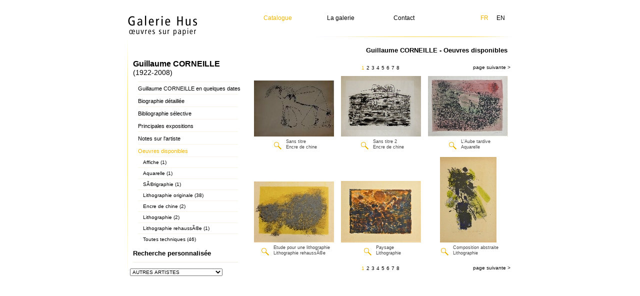

--- FILE ---
content_type: text/html; charset=UTF-8
request_url: http://husgallery.com/51-1-CORNEILLE%20Guillaume.html
body_size: 13524
content:

<html>
<head>
<title>CORNEILLE Guillaume , &oelig;uvres disponibles , lithographies, gravures, papier   </title>

<META HTTP-EQUIV="Content-Type" CONTENT="text/html; charset=iso-8859-1"/>
<META HTTP-EQUIV="Content-Language" CONTENT="fr">
<META name="description" content="
Oeuvre de CORNEILLE Guillaume, lithographies de CORNEILLE Guillaume, gravure sign&eacute;e CORNEILLE Guillaume, vente d��uvres de CORNEILLE Guillaume, toute recherche CORNEILLE Guillaume tirage limit&eacute;">
<META name="author" content="Galerie Hus">
<META name="keywords" content="lithographie, Art, Galerie d'art, artistes, gravures, ceramiques, linogravures, &eacute;ditions originales, dessins, peinture, sculpture, Picasso, Dali, Braque, Miro, Chagall, Alechinsky, Soulages, Manessier,Arman, C&eacute;sar, Lorjou, Balthus, Barcelo, Music, Campigli, Buffet, Dubuffet, Astoux,L&eacute;ger, Tapi�s, Kermadec, de Stael, poliakoff, hartung, vasarelly, Chillida,Giacometti, Rouault, viera da silva, &eacute;cole de Nice,  galerie d'art en ligne, vente de lithographies modernes, galerie d'art, achat d'�uvre d'art, achat d'estampes, achat d'estampes modernes, vente de lithographies modernes, affiches originales, livres illustres modernes, estampes modernes, eaux-fortes, oeuvres sur papier, oeuvres de ma�tres du XX si�cle, &eacute;ditions limit&eacute;es, print, lithograpy, prints, etchings, engravings, lithograph, lithographs">
<meta name="revisit-after" content="15">
<meta name="classification" content="07">
<meta name="robots" content="index, follow">
<meta name="distribution" content="Global">
<meta name="rating" content="General">
<meta name="Expires" content="never">
<meta name="doc-type" content="Web Page">
<meta name="doc-rights" content="Public Domain">
<script type="text/javascript" src="highslide/highslide.js"></script>
<script type="text/javascript">
    hs.graphicsDir = 'highslide/graphics/';

    // Identify a caption for all images. This can also be set inline for each image.
    hs.captionId = 'the-caption';

    hs.outlineType = 'drop-shadow';
    window.onload = function() {
        hs.preloadImages(5);
    }
	
	function redirect()
	{
		window.location.href = document.getElementById('artist_id').options[ document.getElementById('artist_id').selectedIndex].value;
	}
	
</script>
<style type="text/css">
* {
    font-family: Verdana, Helvetica;
    font-size: 10pt;
}
.highslide {
	cursor: url(highslide/graphics/zoomin.cur), pointer;
    outline: none;
}
.highslide img {
	border: 2px solid white;
}
.highslide:hover img {
	border: 2px solid black;
}

.highslide-image {
    border: 1px solid #000000;
}
.highslide-image-blur {
}
.highslide-caption {
    display: none;
	border: 1px solid #000000;
    border-top: 1px solid #ffffff;
    font-family: Verdana, Helvetica;
    font-size: 10pt;
    padding: 5px;
    background-color: #000000;
}
.highslide-loading {
    display: block;
	color: white;
	font-size: 9px;
	font-weight: bold;
	text-transform: uppercase;
    text-decoration: none;
	padding: 3px;
	border-top: 1px solid white;
	border-bottom: 1px solid white;
    background-color: black;
    /*
    padding-left: 22px;
    background-image: url(highslide/graphics/loader.gif);
    background-repeat: no-repeat;
    background-position: 3px 1px;
    */
}
a.highslide-credits,
a.highslide-credits i {
    padding: 2px;
    color: white;
	font-size: 10px;
}
a.highslide-credits:hover,
a.highslide-credits:hover i {
    color: white;
    background-color: gray;
}

.highslide-move {
    cursor: move;
}
.highslide-display-block {
    display: block;
}
.highslide-display-none {
    display: none;
}
.control {
	float: right;
    display: block;
    position: relative;
	margin: 0 5px;
	font-size: 9pt;
    font-weight: bold;
	text-decoration: none;
	text-transform: uppercase;
    margin-top: 1px;
    margin-bottom: 1px;
}
.control:hover {
    border-top: 1px solid #333;
    border-bottom: 1px solid #333;
    margin-top: 0;
    margin-bottom: 0;
}
.control, .control * {
	color: #666;
}
</style>
<link rel="stylesheet" href="css/hus.css" type="text/css">
</head>
<body bgcolor="#FFFFFF" TOPMARGIN="0" LEFTMARGIN="0" MARGINHEIGHT="0" MARGINWIDTH="0" >
<div id="highslide-container"></div>
<center>
<table cellpadding="0" cellspacing="0" border="0" width="770" bgcolor="#ffffff">
<tr>
	<td width="244" align='left'>
  <a href="artistes.php"><img src="img/logo_hus.gif" border="0" hspace="0" vspace="0" class="logo"></a>

</td>
	<td width="526" class="bande_menu">
  <table cellpadding="0" cellspacing="0" border="0" width="526">
  <tr>
  <!--<td width='22%' align='center'><a href="galerie.php"  class="menu">La galerie</a></td>-->
  <td width='18%' align='center'><a href="artistes.php" class="menu_selected">Catalogue</a></td>
  <td width='22%' align='center'><a href="https://galeriehus.com" class="menu">La galerie</a></td>
  <!--<td width='18%' align='center'><a href="http://galeriehus.wordpress.com" class="menu">Actualit&eacute;</a></td>-->
  <td width='18%' align='center'><a href="contact.php" class="menu">Contact</a></td>
  <td width='14%'>&nbsp;&nbsp;&nbsp;&nbsp;&nbsp;&nbsp;&nbsp;&nbsp;&nbsp;&nbsp;&nbsp;&nbsp;&nbsp;&nbsp;&nbsp;&nbsp;&nbsp;&nbsp;&nbsp;&nbsp;</td>
  <td width='5%'><a href="51-FR-CORNEILLE-Guillaume.html" class="menu_selected">FR</a></td>
  <td width='5%'><a href="51-EN-CORNEILLE-Guillaume.html" class="menu">EN</a></td>
  </tr>
  </table>
</td></tr><tr><td valign='top'>
  <table cellpadding="0" cellspacing="0" border="0" width="244">
  <tr>
  <td class="filet_gauche"></td>
  <td class="bande_gauche">
    <div class="news_header_left"> </div>
    <div class="artiste_gauche">Guillaume CORNEILLE</div>
    <div class="artiste_gauche_dates">(1922-2008)</div>
    <div class="sous_separator"></div>

      
    <div class="sous_menu_gauche"><a href="51-dates-CORNEILLE-Guillaume.html" class="sous_menu_gauche_link">Guillaume CORNEILLE en quelques dates</a></div>
    <div class="sous_separator"></div>
    <div class="sous_menu_gauche"><a href="51-biographie-CORNEILLE-Guillaume.html" class="sous_menu_gauche_link">Biographie d&eacute;taill&eacute;e</a></div>
    <div class="sous_separator"></div>
    <div class="sous_menu_gauche"><a href="51-bibliographie-CORNEILLE-Guillaume.html" class="sous_menu_gauche_link">Bibliographie s&eacute;lective</a></div>
    <div class="sous_separator"></div>
    <div class="sous_menu_gauche"><a href="51-expositions-CORNEILLE-Guillaume.html" class="sous_menu_gauche_link">Principales expositions</a></div>
    <div class="sous_separator"></div>
    <div class="sous_menu_gauche"><a href="51-notes-CORNEILLE-Guillaume.html" class="sous_menu_gauche_link">Notes sur l'artiste</a></div>
    <div class="sous_separator"></div>
	<div class="sous_menu_gauche"><a href="51-1-CORNEILLE-Guillaume.html" class="sous_menu_gauche_selected">Oeuvres disponibles</a></div>
	<div class="sous_sous_separator"></div>

    <a href="51-3-1-CORNEILLE-Guillaume.html" class="sous_sous_menu_gauche">Affiche (1)</a><br/>
    <div class="sous_separator"></div>


    <a href="51-8-1-CORNEILLE-Guillaume.html" class="sous_sous_menu_gauche">Aquarelle (1)</a><br/>
    <div class="sous_separator"></div>


    <a href="51-24-1-CORNEILLE-Guillaume.html" class="sous_sous_menu_gauche">SÃ©rigraphie (1)</a><br/>
    <div class="sous_separator"></div>


    <a href="51-28-1-CORNEILLE-Guillaume.html" class="sous_sous_menu_gauche">Lithographie originale (38)</a><br/>
    <div class="sous_separator"></div>


    <a href="51-39-1-CORNEILLE-Guillaume.html" class="sous_sous_menu_gauche">Encre de chine (2)</a><br/>
    <div class="sous_separator"></div>


    <a href="51-56-1-CORNEILLE-Guillaume.html" class="sous_sous_menu_gauche">Lithographie (2)</a><br/>
    <div class="sous_separator"></div>


    <a href="51-63-1-CORNEILLE-Guillaume.html" class="sous_sous_menu_gauche">Lithographie rehaussÃ©e (1)</a><br/>
    <div class="sous_separator"></div>

    <a href="51-1-CORNEILLE-Guillaume.html" class="sous_sous_menu_gauche">Toutes techniques (46)</a><br/>

	<br/>
    <a href="recherche.php" class="menu_gauche"><b>Recherche personnalis&eacute;e</b></a><br/>
	<div class="separator"></div>

<table  cellpadding="0" cellspacing="2" border="0" width="200">
    <tr>
    <td>
     <!-- <form name="artistes" action="artistes.php" method="get">-->
    </td><td>
      <select id="artist_id" class="select_artiste_haut" onChange="javascript: redirect();">
        <option>AUTRES ARTISTES</option>
             <option value="643-1-ABDESSEMED Adel.html"> ABDESSEMED Adel </option>
	         <option value="663-1-ACCONCI Vito.html"> ACCONCI Vito </option>
	         <option value="1-1-ADAMI Valerio.html"> ADAMI Valerio </option>
	         <option value="354-1-AGAM Yaacov.html"> AGAM Yaacov </option>
	         <option value="493-1-AGUADE Carme.html"> AGUADE Carme </option>
	         <option value="495-1-AGUILAR Sergi.html"> AGUILAR Sergi </option>
	         <option value="267-1-AILLAUD Gilles.html"> AILLAUD Gilles </option>
	         <option value="2-1-AIZPIRI Paul.html"> AIZPIRI Paul </option>
	         <option value="3-1-ALECHINSKY Pierre.html"> ALECHINSKY Pierre </option>
	         <option value="439-1-ALEXANDER Peter.html"> ALEXANDER Peter </option>
	         <option value="479-1-ALVAR Sunol.html"> ALVAR Sunol </option>
	         <option value="509-1-AMAT Frederic.html"> AMAT Frederic </option>
	         <option value="615-1-ANDREA Pat.html"> ANDREA Pat </option>
	         <option value="652-1-ANDREWS Stephen.html"> ANDREWS Stephen </option>
	         <option value="4-1-APPEL Karel.html"> APPEL Karel </option>
	         <option value="616-1-ARDEN-QUIN CARMELO.html"> ARDEN-QUIN CARMELO </option>
	         <option value="426-1-ARGIMON Daniel.html"> ARGIMON Daniel </option>
	         <option value="5-1-ARMAN FERNANDEZ.html"> ARMAN FERNANDEZ </option>
	         <option value="6-1-ARP Jean.html"> ARP Jean </option>
	         <option value="7-1-ARROYO Eduardo.html"> ARROYO Eduardo </option>
	         <option value="722-1-ASIS Antonio.html"> ASIS Antonio </option>
	         <option value="8-1-ASSE Geneviève.html"> ASSE GeneviÃ¨ve </option>
	         <option value="9-1-ATLAN Jean-Michel.html"> ATLAN Jean-Michel </option>
	         <option value="552-1-BABER Alice.html"> BABER Alice </option>
	         <option value="673-1-BABONI SCHILINGI JACOPO.html"> BABONI SCHILINGI JACOPO </option>
	         <option value="10-1-BACON Francis.html"> BACON Francis </option>
	         <option value="11-1-BAJ Enrico.html"> BAJ Enrico </option>
	         <option value="683-1-BAK Samuel.html"> BAK Samuel </option>
	         <option value="708-1-BALTAZAR Julius.html"> BALTAZAR Julius </option>
	         <option value="12-1-BALTHUS .html"> BALTHUS  </option>
	         <option value="555-1-BARBERA Juan Sebastian.html"> BARBERA Juan Sebastian </option>
	         <option value="13-1-BARCELO Miguel.html"> BARCELO Miguel </option>
	         <option value="617-1-BARRY ROBERT.html"> BARRY ROBERT </option>
	         <option value="320-1-BAZAINE Jean.html"> BAZAINE Jean </option>
	         <option value="14-1-BEAUDIN André.html"> BEAUDIN AndrÃ© </option>
	         <option value="419-1-BECHTOLD Erwin.html"> BECHTOLD Erwin </option>
	         <option value="707-1-BEDIA Jose.html"> BEDIA Jose </option>
	         <option value="412-1-BELL Larry Stuart.html"> BELL Larry Stuart </option>
	         <option value="424-1-BELLEGARDE Claude.html"> BELLEGARDE Claude </option>
	         <option value="15-1-BELLMER Hans.html"> BELLMER Hans </option>
	         <option value="715-1-BENGLIS Lynda.html"> BENGLIS Lynda </option>
	         <option value="553-1-BENGSTON Billy Al.html"> BENGSTON Billy Al </option>
	         <option value="17-1-BERGMAN Anna-Eva.html"> BERGMAN Anna-Eva </option>
	         <option value="618-1-BERROCAL Miguel.html"> BERROCAL Miguel </option>
	         <option value="19-1-BEUYS Joseph.html"> BEUYS Joseph </option>
	         <option value="549-1-BIRD Jim.html"> BIRD Jim </option>
	         <option value="21-1-BLAIS Jean-Charles.html"> BLAIS Jean-Charles </option>
	         <option value="690-1-BLEK LE RAT .html"> BLEK LE RAT  </option>
	         <option value="704-1-Bo Lars.html"> Bo Lars </option>
	         <option value="278-1-BOGART Bram.html"> BOGART Bram </option>
	         <option value="571-1-BOLIN Gustave.html"> BOLIN Gustave </option>
	         <option value="362-1-BONI Paolo.html"> BONI Paolo </option>
	         <option value="511-1-BORRELL PALAZON Alfons.html"> BORRELL PALAZON Alfons </option>
	         <option value="721-1-BOTERO Fernando.html"> BOTERO Fernando </option>
	         <option value="619-1-BRADLEY Martin.html"> BRADLEY Martin </option>
	         <option value="23-1-BRAQUE Georges.html"> BRAQUE Georges </option>
	         <option value="488-1-BROSSA Joan.html"> BROSSA Joan </option>
	         <option value="477-1-BRU Roser.html"> BRU Roser </option>
	         <option value="28-1-BRYEN Camille.html"> BRYEN Camille </option>
	         <option value="550-1-BUCCI Anselmo.html"> BUCCI Anselmo </option>
	         <option value="29-1-BUFFET Bernard.html"> BUFFET Bernard </option>
	         <option value="727-1-BURKHARD Solveig.html"> BURKHARD Solveig </option>
	         <option value="30-1-BURY Pol.html"> BURY Pol </option>
	         <option value="620-1-BYZANTIOS Constantin.html"> BYZANTIOS Constantin </option>
	         <option value="697-1-CAGE John.html"> CAGE John </option>
	         <option value="31-1-CALDER Alexander.html"> CALDER Alexander </option>
	         <option value="597-1-CALERO Ricardo.html"> CALERO Ricardo </option>
	         <option value="32-1-CAMACHO Jorge.html"> CAMACHO Jorge </option>
	         <option value="621-1-CANOGAR Rafael.html"> CANOGAR Rafael </option>
	         <option value="505-1-CANOSA Yamandu.html"> CANOSA Yamandu </option>
	         <option value="475-1-CARRIERE Eugène Anatole.html"> CARRIERE EugÃ¨ne Anatole </option>
	         <option value="35-1-CARZOU Jean.html"> CARZOU Jean </option>
	         <option value="276-1-CASTILLO Jorge.html"> CASTILLO Jorge </option>
	         <option value="747-1-Castle James.html"> Castle James </option>
	         <option value="242-1-CELAN-LESTRANGE Gisèle.html"> CELAN-LESTRANGE GisÃ¨le </option>
	         <option value="38-1-CESAR BALDACCINI.html"> CESAR BALDACCINI </option>
	         <option value="39-1-CHAGALL Marc.html"> CHAGALL Marc </option>
	         <option value="42-1-CHEMIAKIN Mihail.html"> CHEMIAKIN Mihail </option>
	         <option value="43-1-CHIA Sandro.html"> CHIA Sandro </option>
	         <option value="432-1-CHICANO Eugenio.html"> CHICANO Eugenio </option>
	         <option value="44-1-CHILLIDA Eduardo.html"> CHILLIDA Eduardo </option>
	         <option value="240-1-CHIRICO (DE) Giorgio.html"> CHIRICO (DE) Giorgio </option>
	         <option value="45-1-CHRISTO .html"> CHRISTO  </option>
	         <option value="635-1-CHRISTOFOROU John.html"> CHRISTOFOROU John </option>
	         <option value="622-1-CHU Ko.html"> CHU Ko </option>
	         <option value="46-1-CHU TEH-CHUN .html"> CHU TEH-CHUN  </option>
	         <option value="304-1-CIRY Michel.html"> CIRY Michel </option>
	         <option value="684-1-CLARK Larry.html"> CLARK Larry </option>
	         <option value="47-1-CLAVE Antoni.html"> CLAVE Antoni </option>
	         <option value="48-1-COCTEAU Jean.html"> COCTEAU Jean </option>
	         <option value="642-1-COJAN Aurel.html"> COJAN Aurel </option>
	         <option value="50-1-COMBAS Robert.html"> COMBAS Robert </option>
	         <option value="417-1-CONDO George.html"> CONDO George </option>
	         <option value="666-1-COPLANS John.html"> COPLANS John </option>
	         <option value="494-1-CORBERO Xavier.html"> CORBERO Xavier </option>
	         <option value="51-1-CORNEILLE Guillaume.html"> CORNEILLE Guillaume </option>
	         <option value="261-1-COURMES Alfred.html"> COURMES Alfred </option>
	         <option value="52-1-COURTIN Pierre.html"> COURTIN Pierre </option>
	         <option value="376-1-CREMONINI Leonardo.html"> CREMONINI Leonardo </option>
	         <option value="359-1-CRUZ DIEZ Carlos.html"> CRUZ DIEZ Carlos </option>
	         <option value="453-1-CUCCHI Enzo.html"> CUCCHI Enzo </option>
	         <option value="54-1-CUEVAS Jose Luis.html"> CUEVAS Jose Luis </option>
	         <option value="513-1-CUIXART Modest.html"> CUIXART Modest </option>
	         <option value="55-1-DADO .html"> DADO  </option>
	         <option value="56-1-DALI Salvador.html"> DALI Salvador </option>
	         <option value="674-1-DE GUIMARAES JOSE.html"> DE GUIMARAES JOSE </option>
	         <option value="422-1-DE JUAN Ronaldo.html"> DE JUAN Ronaldo </option>
	         <option value="480-1-DE KOONING Willem.html"> DE KOONING Willem </option>
	         <option value="650-1-DE POTESTAD Michel .html"> DE POTESTAD Michel  </option>
	         <option value="62-1-DE STAEL Nicolas.html"> DE STAEL Nicolas </option>
	         <option value="59-1-DEBRE Olivier.html"> DEBRE Olivier </option>
	         <option value="585-1-DEGAS (after) Edgar.html"> DEGAS (after) Edgar </option>
	         <option value="60-1-DEGOTTEX Jean.html"> DEGOTTEX Jean </option>
	         <option value="250-1-DELAROZIERE François.html"> DELAROZIERE FranÃ§ois </option>
	         <option value="61-1-DELAUNAY Sonia.html"> DELAUNAY Sonia </option>
	         <option value="658-1-DELGADO Gerardo.html"> DELGADO Gerardo </option>
	         <option value="340-1-DELVAUX Paul.html"> DELVAUX Paul </option>
	         <option value="688-1-DEROBERT Laurent .html"> DEROBERT Laurent  </option>
	         <option value="691-1-DEROUET Quentin.html"> DEROUET Quentin </option>
	         <option value="247-1-DEUX Fred.html"> DEUX Fred </option>
	         <option value="256-1-DHAWAN Rajendra.html"> DHAWAN Rajendra </option>
	         <option value="64-1-DI ROSA Hervé.html"> DI ROSA HervÃ© </option>
	         <option value="420-1-DILL Laddie John.html"> DILL Laddie John </option>
	         <option value="725-1-DINE Jim.html"> DINE Jim </option>
	         <option value="713-1-DJURIC Miodrag .html"> DJURIC Miodrag  </option>
	         <option value="306-1-DMITRIENKO Pierre.html"> DMITRIENKO Pierre </option>
	         <option value="411-1-DOKOUPIL Jiri Georg.html"> DOKOUPIL Jiri Georg </option>
	         <option value="665-1-DONA Lydia.html"> DONA Lydia </option>
	         <option value="67-1-DUBUFFET Jean.html"> DUBUFFET Jean </option>
	         <option value="68-1-DUCHAMP Marcel.html"> DUCHAMP Marcel </option>
	         <option value="685-1-DUFOUR Bernard.html"> DUFOUR Bernard </option>
	         <option value="737-1-DUNOYER DE SEGONZAC Andre.html"> DUNOYER DE SEGONZAC Andre </option>
	         <option value="595-1-DURAN BENET Joan.html"> DURAN BENET Joan </option>
	         <option value="593-1-DURAN Joan.html"> DURAN Joan </option>
	         <option value="644-1-EICHAKER Dominique .html"> EICHAKER Dominique  </option>
	         <option value="670-1-EKMAN Pierre Gustave Adrien.html"> EKMAN Pierre Gustave Adrien </option>
	         <option value="69-1-ENGEL Nissan.html"> ENGEL Nissan </option>
	         <option value="423-1-EQUIPO REALIDAD .html"> EQUIPO REALIDAD  </option>
	         <option value="70-1-ERNST Max.html"> ERNST Max </option>
	         <option value="71-1-ERRO Gudmundur.html"> ERRO Gudmundur </option>
	         <option value="72-1-ESTEVE Maurice.html"> ESTEVE Maurice </option>
	         <option value="736-1-FANI Michel.html"> FANI Michel </option>
	         <option value="74-1-FASSIANOS Alexandre.html"> FASSIANOS Alexandre </option>
	         <option value="75-1-FAUTRIER Jean.html"> FAUTRIER Jean </option>
	         <option value="557-1-FENOSA Apel.les.html"> FENOSA Apel.les </option>
	         <option value="743-1-FERRARI Leon.html"> FERRARI Leon </option>
	         <option value="404-1-FERRER Joaquin.html"> FERRER Joaquin </option>
	         <option value="76-1-FIEVRE Yolande.html"> FIEVRE Yolande </option>
	         <option value="77-1-FINI Leonor.html"> FINI Leonor </option>
	         <option value="80-1-FORNER Raquel.html"> FORNER Raquel </option>
	         <option value="81-1-FRANCIS Sam.html"> FRANCIS Sam </option>
	         <option value="581-1-FRANCOIS Andre.html"> FRANCOIS Andre </option>
	         <option value="702-1-FRANKENTHALER Helen.html"> FRANKENTHALER Helen </option>
	         <option value="82-1-FRIEDLAENDER Johnny.html"> FRIEDLAENDER Johnny </option>
	         <option value="484-1-FRIZE Bernard.html"> FRIZE Bernard </option>
	         <option value="83-1-FROMANGER Gérard.html"> FROMANGER GÃ©rard </option>
	         <option value="661-1-GABET Pascal.html"> GABET Pascal </option>
	         <option value="245-1-GALANIS Dimitrios.html"> GALANIS Dimitrios </option>
	         <option value="84-1-GANTNER Bernard.html"> GANTNER Bernard </option>
	         <option value="434-1-GARCIA PONCE Fernando.html"> GARCIA PONCE Fernando </option>
	         <option value="244-1-GAROUSTE Gérard.html"> GAROUSTE GÃ©rard </option>
	         <option value="243-1-GASIOROWSKI Gérard.html"> GASIOROWSKI GÃ©rard </option>
	         <option value="610-1-GATTI Emmanuel.html"> GATTI Emmanuel </option>
	         <option value="87-1-GEN PAUL Eugène-Paul.html"> GEN PAUL EugÃ¨ne-Paul </option>
	         <option value="640-1-GEORGIK .html"> GEORGIK  </option>
	         <option value="88-1-GIACOMELLI Mario.html"> GIACOMELLI Mario </option>
	         <option value="89-1-GIACOMETTI Alberto.html"> GIACOMETTI Alberto </option>
	         <option value="91-1-GILLET Roger-Edgar.html"> GILLET Roger-Edgar </option>
	         <option value="507-1-GIRONA Maria.html"> GIRONA Maria </option>
	         <option value="92-1-GOETZ Henri.html"> GOETZ Henri </option>
	         <option value="624-1-GORDILLO Luis.html"> GORDILLO Luis </option>
	         <option value="654-1-GORNIK April.html"> GORNIK April </option>
	         <option value="506-1-GRAU Xavier.html"> GRAU Xavier </option>
	         <option value="319-1-GROMAIRE Marcel.html"> GROMAIRE Marcel </option>
	         <option value="583-1-GUARIENTI Carlo.html"> GUARIENTI Carlo </option>
	         <option value="408-1-GUAYASAMIN Oswaldo.html"> GUAYASAMIN Oswaldo </option>
	         <option value="486-1-GUINOVART Josep.html"> GUINOVART Josep </option>
	         <option value="94-1-GUINY Jean-Marie.html"> GUINY Jean-Marie </option>
	         <option value="283-1-GUITET James.html"> GUITET James </option>
	         <option value="96-1-HAASS Terry.html"> HAASS Terry </option>
	         <option value="669-1-HALLEY Peter.html"> HALLEY Peter </option>
	         <option value="99-1-HANTAI Simon.html"> HANTAI Simon </option>
	         <option value="100-1-HARTUNG Hans.html"> HARTUNG Hans </option>
	         <option value="101-1-HAYDEN Henri.html"> HAYDEN Henri </option>
	         <option value="102-1-HAYTER Stanley William.html"> HAYTER Stanley William </option>
	         <option value="461-1-HELD AL.html"> HELD AL </option>
	         <option value="103-1-HELION Jean.html"> HELION Jean </option>
	         <option value="524-1-HENRY Bertrand.html"> HENRY Bertrand </option>
	         <option value="485-1-HINTERREITER HANS.html"> HINTERREITER HANS </option>
	         <option value="639-1-HIRSCH Albert.html"> HIRSCH Albert </option>
	         <option value="604-1-HONEGGER Gottfried.html"> HONEGGER Gottfried </option>
	         <option value="489-1-HOYOS Ana Mercedes.html"> HOYOS Ana Mercedes </option>
	         <option value="397-1-HUFTIER Jean-Paul.html"> HUFTIER Jean-Paul </option>
	         <option value="625-1-IMAI Toshimitsu .html"> IMAI Toshimitsu  </option>
	         <option value="282-1-JACQUET Alain.html"> JACQUET Alain </option>
	         <option value="105-1-JENKINS Paul.html"> JENKINS Paul </option>
	         <option value="106-1-JOONG Kim En.html"> JOONG Kim En </option>
	         <option value="107-1-JORN Asger.html"> JORN Asger </option>
	         <option value="108-1-KACERE John.html"> KACERE John </option>
	         <option value="300-1-KALINOWSKI Horst Egon.html"> KALINOWSKI Horst Egon </option>
	         <option value="262-1-KANTOR Tadeusz.html"> KANTOR Tadeusz </option>
	         <option value="111-1-KATZ Alex.html"> KATZ Alex </option>
	         <option value="551-1-KAUFFMAN Craig.html"> KAUFFMAN Craig </option>
	         <option value="545-1-KCHO Alexis Leyva Machado.html"> KCHO Alexis Leyva Machado </option>
	         <option value="355-1-KELLY Ellsworth.html"> KELLY Ellsworth </option>
	         <option value="483-1-KIEFER Anselm.html"> KIEFER Anselm </option>
	         <option value="631-1-KIM Ki-Chang.html"> KIM Ki-Chang </option>
	         <option value="112-1-KLASEN Peter.html"> KLASEN Peter </option>
	         <option value="113-1-KLEE Paul.html"> KLEE Paul </option>
	         <option value="114-1-KLEIN Yves.html"> KLEIN Yves </option>
	         <option value="285-1-KLOSSOWSKI Pierre.html"> KLOSSOWSKI Pierre </option>
	         <option value="630-1-KOLAR Jiri.html"> KOLAR Jiri </option>
	         <option value="454-1-KOUNELLIS Yannis.html"> KOUNELLIS Yannis </option>
	         <option value="348-1-KUPER Yuri.html"> KUPER Yuri </option>
	         <option value="239-1-KUPKA Frantisek.html"> KUPKA Frantisek </option>
	         <option value="739-1-KUZKIN Andrey.html"> KUZKIN Andrey </option>
	         <option value="115-1-LABISSE Félix.html"> LABISSE FÃ©lix </option>
	         <option value="116-1-LABOUREUR Jean-Emile.html"> LABOUREUR Jean-Emile </option>
	         <option value="403-1-LAFABRIE Bernard Gabriel.html"> LAFABRIE Bernard Gabriel </option>
	         <option value="117-1-LAM Wifredo.html"> LAM Wifredo </option>
	         <option value="636-1-LAMM Adrien.html"> LAMM Adrien </option>
	         <option value="118-1-LANSKOY André.html"> LANSKOY AndrÃ© </option>
	         <option value="119-1-LAPICQUE Charles.html"> LAPICQUE Charles </option>
	         <option value="556-1-LARIOS Francisco.html"> LARIOS Francisco </option>
	         <option value="681-1-LARRAZ Julio.html"> LARRAZ Julio </option>
	         <option value="455-1-LASZLO Jean-Noel.html"> LASZLO Jean-Noel </option>
	         <option value="120-1-LAURENCIN Marie.html"> LAURENCIN Marie </option>
	         <option value="121-1-LAURENS Henri.html"> LAURENS Henri </option>
	         <option value="695-1-LAVIGNE Guillaume.html"> LAVIGNE Guillaume </option>
	         <option value="266-1-LE BROCQUY Louis.html"> LE BROCQUY Louis </option>
	         <option value="122-1-LE CORBUSIER .html"> LE CORBUSIER  </option>
	         <option value="269-1-LE GAC Jean.html"> LE GAC Jean </option>
	         <option value="532-1-LE MOAL Jean.html"> LE MOAL Jean </option>
	         <option value="723-1-LE PARC Julio.html"> LE PARC Julio </option>
	         <option value="289-1-LEBADANG HOI .html"> LEBADANG HOI  </option>
	         <option value="676-1-LEBEL Jean Jacques.html"> LEBEL Jean Jacques </option>
	         <option value="125-1-LEGER Fernand.html"> LEGER Fernand </option>
	         <option value="611-1-LEHERPEUR Camille.html"> LEHERPEUR Camille </option>
	         <option value="740-1-Lemaitre Maurice.html"> Lemaitre Maurice </option>
	         <option value="126-1-LEROY Eugene.html"> LEROY Eugene </option>
	         <option value="694-1-LEVEE John.html"> LEVEE John </option>
	         <option value="612-1-LEWITT SOL.html"> LEWITT SOL </option>
	         <option value="128-1-LICHTENSTEIN Roy.html"> LICHTENSTEIN Roy </option>
	         <option value="272-1-LINDNER Richard.html"> LINDNER Richard </option>
	         <option value="129-1-LINDSTROM Bengt.html"> LINDSTROM Bengt </option>
	         <option value="427-1-LLIMOS Roberto.html"> LLIMOS Roberto </option>
	         <option value="603-1-LOHNER  Henning.html"> LOHNER  Henning </option>
	         <option value="626-1-LOPEZ Antonio.html"> LOPEZ Antonio </option>
	         <option value="559-1-LOPEZ OSORNIO Cesar.html"> LOPEZ OSORNIO Cesar </option>
	         <option value="741-1-LUCA Gherasim.html"> LUCA Gherasim </option>
	         <option value="415-1-LUPERTZ Markus.html"> LUPERTZ Markus </option>
	         <option value="563-1-MACIAS Luis.html"> MACIAS Luis </option>
	         <option value="433-1-MACOTELA Gabriel.html"> MACOTELA Gabriel </option>
	         <option value="131-1-MAGNELLI Alberto.html"> MAGNELLI Alberto </option>
	         <option value="132-1-MAGRITTE Rene.html"> MAGRITTE Rene </option>
	         <option value="133-1-MAN RAY .html"> MAN RAY  </option>
	         <option value="134-1-MANESSIER Alfred.html"> MANESSIER Alfred </option>
	         <option value="671-1-MANGOLD ROBERT.html"> MANGOLD ROBERT </option>
	         <option value="410-1-MARCA-RELLI Conrad.html"> MARCA-RELLI Conrad </option>
	         <option value="668-1-MARCACCIO Fabian.html"> MARCACCIO Fabian </option>
	         <option value="135-1-MARFAING André.html"> MARFAING AndrÃ© </option>
	         <option value="255-1-MARIEN Marcel.html"> MARIEN Marcel </option>
	         <option value="136-1-MARINI Marino.html"> MARINI Marino </option>
	         <option value="508-1-MARTI Marcel.html"> MARTI Marcel </option>
	         <option value="641-1-MARTIN Etienne.html"> MARTIN Etienne </option>
	         <option value="717-1-MARTINEZ CELAYA Enrique.html"> MARTINEZ CELAYA Enrique </option>
	         <option value="246-1-MARTY Olivier.html"> MARTY Olivier </option>
	         <option value="693-1-MARYAN Maryan S..html"> MARYAN Maryan S. </option>
	         <option value="258-1-MASON Raymond.html"> MASON Raymond </option>
	         <option value="699-1-MASSEAU Pierre-F&eacute;lix.html"> MASSEAU Pierre-F&eacute;lix </option>
	         <option value="138-1-MASSON Andre.html"> MASSON Andre </option>
	         <option value="349-1-MASUROVSKY Gregory.html"> MASUROVSKY Gregory </option>
	         <option value="139-1-MATHIEU Georges.html"> MATHIEU Georges </option>
	         <option value="140-1-MATISSE Henri.html"> MATISSE Henri </option>
	         <option value="478-1-MATT Phillips.html"> MATT Phillips </option>
	         <option value="141-1-MATTA Roberto.html"> MATTA Roberto </option>
	         <option value="592-1-MEDINA-CAMPENY Xavier.html"> MEDINA-CAMPENY Xavier </option>
	         <option value="143-1-MESSAGIER Jean.html"> MESSAGIER Jean </option>
	         <option value="144-1-MICHAUX Henri.html"> MICHAUX Henri </option>
	         <option value="613-1-MIDDENDORF  Helmut.html"> MIDDENDORF  Helmut </option>
	         <option value="638-1-MILLER Peter.html"> MILLER Peter </option>
	         <option value="146-1-MIOTTE Jean.html"> MIOTTE Jean </option>
	         <option value="542-1-MIRA Victor.html"> MIRA Victor </option>
	         <option value="147-1-MIRO Joan.html"> MIRO Joan </option>
	         <option value="148-1-MITCHELL Joan.html"> MITCHELL Joan </option>
	         <option value="149-1-MOLINIER Pierre.html"> MOLINIER Pierre </option>
	         <option value="568-1-MOLINS Josep.html"> MOLINS Josep </option>
	         <option value="396-1-MOLNAR Véra.html"> MOLNAR VÃ©ra </option>
	         <option value="150-1-MONORY Jacques.html"> MONORY Jacques </option>
	         <option value="718-1-Moore Henry.html"> Moore Henry </option>
	         <option value="151-1-MORELLET François.html"> MORELLET FranÃ§ois </option>
	         <option value="251-1-MORTENSEN Richard.html"> MORTENSEN Richard </option>
	         <option value="406-1-MOSES Ed.html"> MOSES Ed </option>
	         <option value="388-1-MOSSET Olivier.html"> MOSSET Olivier </option>
	         <option value="152-1-MOTHERWELL Robert.html"> MOTHERWELL Robert </option>
	         <option value="646-1-MUCKENSTURM Pierre.html"> MUCKENSTURM Pierre </option>
	         <option value="544-1-MUGGENTHALER Johannes.html"> MUGGENTHALER Johannes </option>
	         <option value="614-1-MUNOZ Gloria.html"> MUNOZ Gloria </option>
	         <option value="706-1-MUNTADAS Antoni.html"> MUNTADAS Antoni </option>
	         <option value="648-1-MURAKAMI Gerard.html"> MURAKAMI Gerard </option>
	         <option value="154-1-MUSIC Zoran.html"> MUSIC Zoran </option>
	         <option value="637-1-NADJ Josef.html"> NADJ Josef </option>
	         <option value="657-1-Nardi Piero.html"> Nardi Piero </option>
	         <option value="155-1-NEMOURS .html"> NEMOURS  </option>
	         <option value="698-1-NEUHAUS Ervin.html"> NEUHAUS Ervin </option>
	         <option value="660-1-NEYROD Dominique.html"> NEYROD Dominique </option>
	         <option value="710-1-NIEMEYER Jo .html"> NIEMEYER Jo  </option>
	         <option value="275-1-NIETO Rodolfo.html"> NIETO Rodolfo </option>
	         <option value="566-1-NISSEN Brian.html"> NISSEN Brian </option>
	         <option value="414-1-NOLAND Kenneth.html"> NOLAND Kenneth </option>
	         <option value="700-1-OIWA Oscar.html"> OIWA Oscar </option>
	         <option value="598-1-OPALKA Roman.html"> OPALKA Roman </option>
	         <option value="623-1-OPPENHEIM Dennis.html"> OPPENHEIM Dennis </option>
	         <option value="675-1-OPPENHEIM Meret.html"> OPPENHEIM Meret </option>
	         <option value="429-1-ORR Eric.html"> ORR Eric </option>
	         <option value="301-1-ORTNER Joerg.html"> ORTNER Joerg </option>
	         <option value="714-1-PAIK Nam June .html"> PAIK Nam June  </option>
	         <option value="628-1-PALADINO Mimmo.html"> PALADINO Mimmo </option>
	         <option value="249-1-PARANT Jean-Luc.html"> PARANT Jean-Luc </option>
	         <option value="398-1-PARASCHIV Christian.html"> PARASCHIV Christian </option>
	         <option value="607-1-PARMIGGIANI CLAUDIO.html"> PARMIGGIANI CLAUDIO </option>
	         <option value="156-1-PASCIN Jules.html"> PASCIN Jules </option>
	         <option value="591-1-PASCUAL RODRIGO Angel.html"> PASCUAL RODRIGO Angel </option>
	         <option value="590-1-PASCUAL RODRIGO Vicente.html"> PASCUAL RODRIGO Vicente </option>
	         <option value="742-1-PASTOR GILBERT.html"> PASTOR GILBERT </option>
	         <option value="458-1-PEDERSEN Carl-Henning.html"> PEDERSEN Carl-Henning </option>
	         <option value="523-1-PEI MING Yan.html"> PEI MING Yan </option>
	         <option value="157-1-PEIRE Luc.html"> PEIRE Luc </option>
	         <option value="159-1-PENALBA Alicia.html"> PENALBA Alicia </option>
	         <option value="457-1-PENCK A.R.html"> PENCK A.R </option>
	         <option value="405-1-PENROSE Roland.html"> PENROSE Roland </option>
	         <option value="158-1-PERAHIM Jules.html"> PERAHIM Jules </option>
	         <option value="501-1-PEREJAUME .html"> PEREJAUME  </option>
	         <option value="724-1-PEREZ Enoc.html"> PEREZ Enoc </option>
	         <option value="733-1-Personne .html"> Personne  </option>
	         <option value="160-1-PICASSO Pablo.html"> PICASSO Pablo </option>
	         <option value="163-1-PIGNON-ERNEST Ernest.html"> PIGNON-ERNEST Ernest </option>
	         <option value="487-1-PIJUAN HERNANDEZ Joan.html"> PIJUAN HERNANDEZ Joan </option>
	         <option value="164-1-PILLET Edgar.html"> PILLET Edgar </option>
	         <option value="165-1-PINCEMIN Jean-Pierre.html"> PINCEMIN Jean-Pierre </option>
	         <option value="166-1-POLIAKOFF Serge.html"> POLIAKOFF Serge </option>
	         <option value="167-1-POMAR Julio.html"> POMAR Julio </option>
	         <option value="609-1-POMBO JORGE.html"> POMBO JORGE </option>
	         <option value="645-1-POMMEREULLE Daniel.html"> POMMEREULLE Daniel </option>
	         <option value="497-1-PONC Joan.html"> PONC Joan </option>
	         <option value="558-1-PONS Isabel.html"> PONS Isabel </option>
	         <option value="168-1-PRASSINOS Mario.html"> PRASSINOS Mario </option>
	         <option value="738-1-PRIGENT Judith.html"> PRIGENT Judith </option>
	         <option value="651-1-PUTRIH Tobias.html"> PUTRIH Tobias </option>
	         <option value="391-1-RAFOLS CASAMADA Alberto.html"> RAFOLS CASAMADA Alberto </option>
	         <option value="169-1-RAINER Arnulf.html"> RAINER Arnulf </option>
	         <option value="170-1-RAUSCHENBERG Robert.html"> RAUSCHENBERG Robert </option>
	         <option value="284-1-RAZA Sayed.html"> RAZA Sayed </option>
	         <option value="687-1-Renoir Pierre Auguste.html"> Renoir Pierre Auguste </option>
	         <option value="446-1-REYES Jesus.html"> REYES Jesus </option>
	         <option value="594-1-RIERA Amèlia.html"> RIERA AmÃ¨lia </option>
	         <option value="512-1-RIERA I ARAGO Jose Maria.html"> RIERA I ARAGO Jose Maria </option>
	         <option value="436-1-RINKE Klaus.html"> RINKE Klaus </option>
	         <option value="174-1-RIOPELLE Jean-Paul.html"> RIOPELLE Jean-Paul </option>
	         <option value="460-1-RIVERS Larry.html"> RIVERS Larry </option>
	         <option value="672-1-ROCHE Colin.html"> ROCHE Colin </option>
	         <option value="447-1-RODRIGUEZ Victor.html"> RODRIGUEZ Victor </option>
	         <option value="449-1-ROJO Vicente.html"> ROJO Vicente </option>
	         <option value="735-1-ROPS Felicien.html"> ROPS Felicien </option>
	         <option value="599-1-ROSSELL Benet.html"> ROSSELL Benet </option>
	         <option value="175-1-ROTELLA Mimmo.html"> ROTELLA Mimmo </option>
	         <option value="257-1-ROUAN François.html"> ROUAN FranÃ§ois </option>
	         <option value="176-1-ROUAULT Georges.html"> ROUAULT Georges </option>
	         <option value="333-1-RUNCAN Simona.html"> RUNCAN Simona </option>
	         <option value="562-1-RUSCHA Edward.html"> RUSCHA Edward </option>
	         <option value="177-1-SAINT-PHALLE (DE) Niki.html"> SAINT-PHALLE (DE) Niki </option>
	         <option value="503-1-SALINAS Baruj.html"> SALINAS Baruj </option>
	         <option value="395-1-SANTOMASO Giuseppe.html"> SANTOMASO Giuseppe </option>
	         <option value="517-1-SASSU Aligi.html"> SASSU Aligi </option>
	         <option value="629-1-SAUL Peter.html"> SAUL Peter </option>
	         <option value="178-1-SAURA Antonio.html"> SAURA Antonio </option>
	         <option value="331-1-SCHNEIDER Gérard.html"> SCHNEIDER GÃ©rard </option>
	         <option value="481-1-SCHOENDORFF Max.html"> SCHOENDORFF Max </option>
	         <option value="407-1-SCHOLDER Fritz William.html"> SCHOLDER Fritz William </option>
	         <option value="237-1-SEARLE Ronald.html"> SEARLE Ronald </option>
	         <option value="476-1-SEGAL George.html"> SEGAL George </option>
	         <option value="179-1-SEGUI Antonio.html"> SEGUI Antonio </option>
	         <option value="463-1-SEMPERE Eusebio.html"> SEMPERE Eusebio </option>
	         <option value="418-1-SENISE Daniel.html"> SENISE Daniel </option>
	         <option value="448-1-SERRANO Pablo.html"> SERRANO Pablo </option>
	         <option value="265-1-SEUPHOR Michel.html"> SEUPHOR Michel </option>
	         <option value="632-1-SHAHABUDDIN Ahmed.html"> SHAHABUDDIN Ahmed </option>
	         <option value="462-1-SICILIA Jose Maria.html"> SICILIA Jose Maria </option>
	         <option value="416-1-SILVEIRA Regina.html"> SILVEIRA Regina </option>
	         <option value="252-1-SILVERTSEN Jan.html"> SILVERTSEN Jan </option>
	         <option value="182-1-SIMA Josef.html"> SIMA Josef </option>
	         <option value="185-1-SINGIER Gustave.html"> SINGIER Gustave </option>
	         <option value="565-1-SMITH Alan.html"> SMITH Alan </option>
	         <option value="187-1-SOSNO Sacha.html"> SOSNO Sacha </option>
	         <option value="188-1-SOTO Jesús-Rafael.html"> SOTO JesÃºs-Rafael </option>
	         <option value="189-1-SOULAGES Pierre.html"> SOULAGES Pierre </option>
	         <option value="190-1-SOUTTER Louis.html"> SOUTTER Louis </option>
	         <option value="260-1-SPRINGER Ferdinand.html"> SPRINGER Ferdinand </option>
	         <option value="332-1-STEINBERG Saul.html"> STEINBERG Saul </option>
	         <option value="191-1-STEINLEN Théophile Alexandre.html"> STEINLEN ThÃ©ophile Alexandre </option>
	         <option value="649-1-STELLA Frank.html"> STELLA Frank </option>
	         <option value="720-1-STOCKHOLDER Jessica .html"> STOCKHOLDER Jessica  </option>
	         <option value="601-1-SU Xiaobai.html"> SU Xiaobai </option>
	         <option value="264-1-SUGAI Kumi.html"> SUGAI Kumi </option>
	         <option value="548-1-SURVAGE Leopold.html"> SURVAGE Leopold </option>
	         <option value="745-1-SUTHERLAND Graham.html"> SUTHERLAND Graham </option>
	         <option value="238-1-SZAFRAN Sam.html"> SZAFRAN Sam </option>
	         <option value="192-1-SZENES Arpad.html"> SZENES Arpad </option>
	         <option value="452-1-SZYSZLO Fernando De.html"> SZYSZLO Fernando De </option>
	         <option value="450-1-TACLA Jorge.html"> TACLA Jorge </option>
	         <option value="196-1-TAL-COAT Pierre.html"> TAL-COAT Pierre </option>
	         <option value="197-1-TANNING Dorothea.html"> TANNING Dorothea </option>
	         <option value="198-1-TAPIES Antoni.html"> TAPIES Antoni </option>
	         <option value="199-1-TATIN Robert.html"> TATIN Robert </option>
	         <option value="353-1-TEH-CHUN CHU.html"> TEH-CHUN CHU </option>
	         <option value="200-1-TELEMAQUE Hervé.html"> TELEMAQUE HervÃ© </option>
	         <option value="451-1-TIAN TIAN Wang.html"> TIAN TIAN Wang </option>
	         <option value="202-1-TING Walasse.html"> TING Walasse </option>
	         <option value="203-1-TINGUELY Jean.html"> TINGUELY Jean </option>
	         <option value="204-1-TITUS-CARMEL Gérard.html"> TITUS-CARMEL GÃ©rard </option>
	         <option value="205-1-TOBEY Mark.html"> TOBEY Mark </option>
	         <option value="248-1-TOBIASSE Théo.html"> TOBIASSE ThÃ©o </option>
	         <option value="206-1-TOPOR Roland.html"> TOPOR Roland </option>
	         <option value="541-1-TORRALBA Juan Jose.html"> TORRALBA Juan Jose </option>
	         <option value="207-1-TOULOUSE-LAUTREC Henri (after).html"> TOULOUSE-LAUTREC Henri (after) </option>
	         <option value="208-1-TREMOIS Pierre-Yves.html"> TREMOIS Pierre-Yves </option>
	         <option value="372-1-TSCHANG-YEUL Kim.html"> TSCHANG-YEUL Kim </option>
	         <option value="633-1-TSELKOV Oleg.html"> TSELKOV Oleg </option>
	         <option value="709-1-TSOCLIS Costas .html"> TSOCLIS Costas  </option>
	         <option value="680-1-TUYMANS Luc.html"> TUYMANS Luc </option>
	         <option value="209-1-UBAC Raoul.html"> UBAC Raoul </option>
	         <option value="482-1-UECKER GUNTHER.html"> UECKER GUNTHER </option>
	         <option value="664-1-USLE Juan.html"> USLE Juan </option>
	         <option value="589-1-VAN DONGEN Kees.html"> VAN DONGEN Kees </option>
	         <option value="634-1-VAN HOEYDONCK Paul.html"> VAN HOEYDONCK Paul </option>
	         <option value="212-1-VAN VELDE Bram.html"> VAN VELDE Bram </option>
	         <option value="570-1-van Velde Geer.html"> van Velde Geer </option>
	         <option value="213-1-VASARELY Victor.html"> VASARELY Victor </option>
	         <option value="16-1-VAUTIER BEN.html"> VAUTIER BEN </option>
	         <option value="394-1-VEDOVA Emilio.html"> VEDOVA Emilio </option>
	         <option value="214-1-VELICKOVIC Vladimir.html"> VELICKOVIC Vladimir </option>
	         <option value="215-1-VENET Bernar.html"> VENET Bernar </option>
	         <option value="216-1-VERDET André.html"> VERDET AndrÃ© </option>
	         <option value="217-1-VIALLAT Claude.html"> VIALLAT Claude </option>
	         <option value="218-1-VIEIRA DA SILVA Maria Helena.html"> VIEIRA DA SILVA Maria Helena </option>
	         <option value="514-1-VILADECANS Joan Pere.html"> VILADECANS Joan Pere </option>
	         <option value="659-1-VILAPUIG Oriol.html"> VILAPUIG Oriol </option>
	         <option value="263-1-VILLEGLE Jacques.html"> VILLEGLE Jacques </option>
	         <option value="219-1-VILLON Jacques.html"> VILLON Jacques </option>
	         <option value="221-1-VOSS Jan.html"> VOSS Jan </option>
	         <option value="602-1-VOSTELL Wolf.html"> VOSTELL Wolf </option>
	         <option value="701-1-WANG Huaiqing .html"> WANG Huaiqing  </option>
	         <option value="225-1-WOLS Otto.html"> WOLS Otto </option>
	         <option value="271-1-WUNDERLICH Paul.html"> WUNDERLICH Paul </option>
	         <option value="543-1-XINGJIAN GAO.html"> XINGJIAN GAO </option>
	         <option value="561-1-YMBERNON David.html"> YMBERNON David </option>
	         <option value="662-1-ZACCAGNINI Carla .html"> ZACCAGNINI Carla  </option>
	         <option value="241-1-ZACK Léon.html"> ZACK LÃ©on </option>
	         <option value="227-1-ZAO  WOU - KI.html"> ZAO  WOU - KI </option>
	         <option value="375-1-ZURN Unica.html"> ZURN Unica </option>
	         <option value="496-1-ZUSH .html"> ZUSH  </option>
	        </select>
     <!-- <input type="hidden" name="page" value="1">-->
    </td><td>
     <!-- </form>-->
    </td>
      </tr>
 </table>

  </td>
  <td class="filet_gauche2"></td>
  </tr>
  </table>
</td>

<!-- fin du menu de gauche -->

<td valign="top">
  <table cellpadding="0" cellspacing="0" border="0">
  <tr><td class="bande_haut"></td></tr>

  <tr>
  <td class="degrade_haut">
    <table  cellpadding="0" cellspacing="0" border="0" width="526">
    <tr>
    <td>
    </td><td>
     </td><td>
    </td>
  
    <td class="artiste_droit">Guillaume CORNEILLE - Oeuvres disponibles</td>
    </tr>
    </table>
  </td>
  </tr>
  </table>

<br>

<table cellpadding="0" cellspacing="4" border="0">
<tr>
  <td width="100">
          </td><td width="324" align="center">
       <a href="51-1-CORNEILLE-Guillaume.html" class="page_navigation_selected">1</a>
       <a href="51-2-CORNEILLE-Guillaume.html" class="page_navigation">2</a>
       <a href="51-3-CORNEILLE-Guillaume.html" class="page_navigation">3</a>
       <a href="51-4-CORNEILLE-Guillaume.html" class="page_navigation">4</a>
       <a href="51-5-CORNEILLE-Guillaume.html" class="page_navigation">5</a>
       <a href="51-6-CORNEILLE-Guillaume.html" class="page_navigation">6</a>
       <a href="51-7-CORNEILLE-Guillaume.html" class="page_navigation">7</a>
       <a href="51-8-CORNEILLE-Guillaume.html" class="page_navigation">8</a>
  
  </td><td width="100" align="right">
                  <a href="51-2-CORNEILLE-Guillaume.html" class="page_navigation">page suivante ></a>
          </td>
</tr>
</table>
    <table cellpadding="0" cellspacing="4" border="0">
    <tr>
    <td class="titre_oeuvre">
        <a href="http://s766283645.onlinehome.fr/3x8/artimore/img/oeuvres_VISUEL/big/CORNEILLE_Guillaume_Sans_titre_Encre_de_chine_sur_papier_479.jpg" class="highslide" onClick="return hs.expand(this)" id="thumb479"><img src="http://s766283645.onlinehome.fr/3x8/artimore/img/oeuvres_VISUEL/thumbs/CORNEILLE_Guillaume_Sans_titre_Encre_de_chine_sur_papier_479.jpg" class="thumb_oeuvre" title="Click to enlarge" alt="CORNEILLE Guillaume - Encre de chine" /></a><br>
		<center>
    	<table cellpadding="0" cellspacing="3" border="0">
    	<tr>
    		<td>
    		<a href="http://s766283645.onlinehome.fr/3x8/artimore/img/oeuvres_VISUEL/big/CORNEILLE_Guillaume_Sans_titre_Encre_de_chine_sur_papier_479.jpg" class="highslide" onClick="return hs.expand(this)" id="thumb479"><img src="img/loupe.gif" border="0" hspace="0" vspace="0"></a>
    		</td>
    		<td>
 		   	<div class="oeuvre_detail3">Sans titre</br>
 		   	Encre de chine 		   	</div>
 		   	</td>
		</tr>
		</table>
		</center>

	<div class='highslide-caption' id='caption-for-thumb479'>
        <div class="oeuvre_titre2">Guillaume CORNEILLE<br/></div>
        <div class="oeuvre_titre2">Sans titre<br/><br/></div>
        <span class="oeuvre_titre_vignette">Technique<br/></span><span class="oeuvre_detail2">Encre de chine<br/><br/></span>    	<span class="oeuvre_titre_vignette">Justification<br/></span><span class="oeuvre_detail2">SignÃ©e et datÃ©e par l'artiste<br/><br/></span>    			<span class="oeuvre_titre_vignette">Support<br/></span><span class="oeuvre_detail2">sur papier<br/><br/></span>		<span class="oeuvre_titre_vignette">Ann&eacute;e de r&eacute;alisation<br/></span><span class="oeuvre_detail2">1949<br/><br/></span>    	    	<span class="oeuvre_titre_vignette">Format de l'image<br/></span><span class="oeuvre_detail2">20 cm x 25 cm<br/><br/></span>    	<span class="oeuvre_titre_vignette">Etat<br/></span><span class="oeuvre_detail2">Parfait Ã©tat<br/><br/></span>    	    	
    


    	<span class="oeuvre_titre_vignette">R&eacute;f&eacute;rences<br/></span><span class="oeuvre_detail2"><br><br/></span>
    	<span class="oeuvre_titre_vignette">Commentaires<br/></span><span class="oeuvre_detail2"><br><br/></span>		<span class="oeuvre_titre_vignette">Prix<br/></span><span class="oeuvre_detail2">5400&euro;<br/><br/></span>   <!-- <img src="img/buttonacheter.jpg" border="0" hspace="0" vspace="0" class="logo"?>" class="highslide" onClick="return hs.expand(this)" id="thumb<-->
		<div style="clear:both"></div>
	</div>
        </td>
    <td class="titre_oeuvre">
        <a href="http://s766283645.onlinehome.fr/3x8/artimore/img/oeuvres_VISUEL/big/CORNEILLE_Guillaume_Sans_titre_2_Encre_de_chine_sur_papier_3146.JPG" class="highslide" onClick="return hs.expand(this)" id="thumb3146"><img src="http://s766283645.onlinehome.fr/3x8/artimore/img/oeuvres_VISUEL/thumbs/CORNEILLE_Guillaume_Sans_titre_2_Encre_de_chine_sur_papier_3146.JPG" class="thumb_oeuvre" title="Click to enlarge" alt="CORNEILLE Guillaume - Encre de chine" /></a><br>
		<center>
    	<table cellpadding="0" cellspacing="3" border="0">
    	<tr>
    		<td>
    		<a href="http://s766283645.onlinehome.fr/3x8/artimore/img/oeuvres_VISUEL/big/CORNEILLE_Guillaume_Sans_titre_2_Encre_de_chine_sur_papier_3146.JPG" class="highslide" onClick="return hs.expand(this)" id="thumb3146"><img src="img/loupe.gif" border="0" hspace="0" vspace="0"></a>
    		</td>
    		<td>
 		   	<div class="oeuvre_detail3">Sans titre 2</br>
 		   	Encre de chine 		   	</div>
 		   	</td>
		</tr>
		</table>
		</center>

	<div class='highslide-caption' id='caption-for-thumb3146'>
        <div class="oeuvre_titre2">Guillaume CORNEILLE<br/></div>
        <div class="oeuvre_titre2">Sans titre 2<br/><br/></div>
        <span class="oeuvre_titre_vignette">Technique<br/></span><span class="oeuvre_detail2">Encre de chine<br/><br/></span>    	<span class="oeuvre_titre_vignette">Justification<br/></span><span class="oeuvre_detail2">SignÃ©e et datÃ©e par l'artiste<br/><br/></span>    			<span class="oeuvre_titre_vignette">Support<br/></span><span class="oeuvre_detail2">sur papier<br/><br/></span>		<span class="oeuvre_titre_vignette">Ann&eacute;e de r&eacute;alisation<br/></span><span class="oeuvre_detail2">1954<br/><br/></span>    	<span class="oeuvre_titre_vignette">Dimensions de l'oeuvre<br/></span><span class="oeuvre_detail2">33 cm x 24 cm<br/><br/></span>    	<span class="oeuvre_titre_vignette">Format de l'image<br/></span><span class="oeuvre_detail2">33 cm x 24 cm<br/><br/></span>    	<span class="oeuvre_titre_vignette">Etat<br/></span><span class="oeuvre_detail2">Parfait Ã©tat<br/><br/></span>    	    	
    


    	<span class="oeuvre_titre_vignette">R&eacute;f&eacute;rences<br/></span><span class="oeuvre_detail2"><br><br/></span>
    	<span class="oeuvre_titre_vignette">Commentaires<br/></span><span class="oeuvre_detail2"><br><br/></span>		<span class="oeuvre_titre_vignette">Prix<br/></span><span class="oeuvre_detail2">Sur demande<br/><br/></span>   <!-- <img src="img/buttonacheter.jpg" border="0" hspace="0" vspace="0" class="logo"?>" class="highslide" onClick="return hs.expand(this)" id="thumb<-->
		<div style="clear:both"></div>
	</div>
        </td>
    <td class="titre_oeuvre">
        <a href="http://s766283645.onlinehome.fr/3x8/artimore/img/oeuvres_VISUEL/big/CORNEILLE_Guillaume_L_Aube_tardive_Aquarelle_Papier_7345.JPG" class="highslide" onClick="return hs.expand(this)" id="thumb7345"><img src="http://s766283645.onlinehome.fr/3x8/artimore/img/oeuvres_VISUEL/thumbs/CORNEILLE_Guillaume_L_Aube_tardive_Aquarelle_Papier_7345.JPG" class="thumb_oeuvre" title="Click to enlarge" alt="CORNEILLE Guillaume - Aquarelle" /></a><br>
		<center>
    	<table cellpadding="0" cellspacing="3" border="0">
    	<tr>
    		<td>
    		<a href="http://s766283645.onlinehome.fr/3x8/artimore/img/oeuvres_VISUEL/big/CORNEILLE_Guillaume_L_Aube_tardive_Aquarelle_Papier_7345.JPG" class="highslide" onClick="return hs.expand(this)" id="thumb7345"><img src="img/loupe.gif" border="0" hspace="0" vspace="0"></a>
    		</td>
    		<td>
 		   	<div class="oeuvre_detail3">L'Aube tardive</br>
 		   	Aquarelle 		   	</div>
 		   	</td>
		</tr>
		</table>
		</center>

	<div class='highslide-caption' id='caption-for-thumb7345'>
        <div class="oeuvre_titre2">Guillaume CORNEILLE<br/></div>
        <div class="oeuvre_titre2">L'Aube tardive<br/><br/></div>
        <span class="oeuvre_titre_vignette">Technique<br/></span><span class="oeuvre_detail2">Aquarelle<br/><br/></span>    	<span class="oeuvre_titre_vignette">Justification<br/></span><span class="oeuvre_detail2">SignÃ© au crayon en bas Ã  droite<br/><br/></span>    			<span class="oeuvre_titre_vignette">Support<br/></span><span class="oeuvre_detail2">Papier<br/><br/></span>		<span class="oeuvre_titre_vignette">Ann&eacute;e de r&eacute;alisation<br/></span><span class="oeuvre_detail2">1958<br/><br/></span>    	<span class="oeuvre_titre_vignette">Dimensions de l'oeuvre<br/></span><span class="oeuvre_detail2">65 cm x 50 cm<br/><br/></span>    	<span class="oeuvre_titre_vignette">Format de l'image<br/></span><span class="oeuvre_detail2">56 cm x 42 cm<br/><br/></span>    	<span class="oeuvre_titre_vignette">Etat<br/></span><span class="oeuvre_detail2">Bon Ã©tat<br/><br/></span>    	    	
    


    	
    	<span class="oeuvre_titre_vignette">Commentaires<br/></span><span class="oeuvre_detail2">&nbsp;Aquarelle (rose et vert) sur impression lithographique noire, Ã©tude pour la lithographie L'aube tardive, 1958.<br><br/></span>		<span class="oeuvre_titre_vignette">Prix<br/></span><span class="oeuvre_detail2">6800&euro;<br/><br/></span>   <!-- <img src="img/buttonacheter.jpg" border="0" hspace="0" vspace="0" class="logo"?>" class="highslide" onClick="return hs.expand(this)" id="thumb<-->
		<div style="clear:both"></div>
	</div>
        </td>
</tr><tr>    <td class="titre_oeuvre">
        <a href="http://s766283645.onlinehome.fr/3x8/artimore/img/oeuvres_VISUEL/big/CORNEILLE_Guillaume_Etude_pour_une_lithographie_Lithographie_rehaussee_Papier_7346.JPG" class="highslide" onClick="return hs.expand(this)" id="thumb7346"><img src="http://s766283645.onlinehome.fr/3x8/artimore/img/oeuvres_VISUEL/thumbs/CORNEILLE_Guillaume_Etude_pour_une_lithographie_Lithographie_rehaussee_Papier_7346.JPG" class="thumb_oeuvre" title="Click to enlarge" alt="CORNEILLE Guillaume - Lithographie rehaussée" /></a><br>
		<center>
    	<table cellpadding="0" cellspacing="3" border="0">
    	<tr>
    		<td>
    		<a href="http://s766283645.onlinehome.fr/3x8/artimore/img/oeuvres_VISUEL/big/CORNEILLE_Guillaume_Etude_pour_une_lithographie_Lithographie_rehaussee_Papier_7346.JPG" class="highslide" onClick="return hs.expand(this)" id="thumb7346"><img src="img/loupe.gif" border="0" hspace="0" vspace="0"></a>
    		</td>
    		<td>
 		   	<div class="oeuvre_detail3">Etude pour une lithographie</br>
 		   	Lithographie rehaussÃ©e 		   	</div>
 		   	</td>
		</tr>
		</table>
		</center>

	<div class='highslide-caption' id='caption-for-thumb7346'>
        <div class="oeuvre_titre2">Guillaume CORNEILLE<br/></div>
        <div class="oeuvre_titre2">Etude pour une lithographie<br/><br/></div>
        <span class="oeuvre_titre_vignette">Technique<br/></span><span class="oeuvre_detail2">Lithographie rehaussÃ©e<br/><br/></span>    	<span class="oeuvre_titre_vignette">Justification<br/></span><span class="oeuvre_detail2">SignÃ© au crayon en bas Ã  droite<br/><br/></span>    			<span class="oeuvre_titre_vignette">Support<br/></span><span class="oeuvre_detail2">Papier<br/><br/></span>		<span class="oeuvre_titre_vignette">Ann&eacute;e de r&eacute;alisation<br/></span><span class="oeuvre_detail2">1958<br/><br/></span>    	<span class="oeuvre_titre_vignette">Dimensions de l'oeuvre<br/></span><span class="oeuvre_detail2">65 cm x 50 cm<br/><br/></span>    	<span class="oeuvre_titre_vignette">Format de l'image<br/></span><span class="oeuvre_detail2">55 cm x 38 cm<br/><br/></span>    	<span class="oeuvre_titre_vignette">Etat<br/></span><span class="oeuvre_detail2">Bon Ã©tat<br/><br/></span>    	    	
    


    	
    	<span class="oeuvre_titre_vignette">Commentaires<br/></span><span class="oeuvre_detail2">&nbsp;Crayon noir sur impression lithographique annotÃ©e "Ã©preuve d'essai"<br><br/></span>		<span class="oeuvre_titre_vignette">Prix<br/></span><span class="oeuvre_detail2">3000&euro;<br/><br/></span>   <!-- <img src="img/buttonacheter.jpg" border="0" hspace="0" vspace="0" class="logo"?>" class="highslide" onClick="return hs.expand(this)" id="thumb<-->
		<div style="clear:both"></div>
	</div>
        </td>
    <td class="titre_oeuvre">
        <a href="http://s766283645.onlinehome.fr/3x8/artimore/img/oeuvres_VISUEL/big/CORNEILLE_Guillaume_Paysage_Lithographie_sur_papier_Arches_7351.JPG" class="highslide" onClick="return hs.expand(this)" id="thumb7351"><img src="http://s766283645.onlinehome.fr/3x8/artimore/img/oeuvres_VISUEL/thumbs/CORNEILLE_Guillaume_Paysage_Lithographie_sur_papier_Arches_7351.JPG" class="thumb_oeuvre" title="Click to enlarge" alt="CORNEILLE Guillaume - Lithographie" /></a><br>
		<center>
    	<table cellpadding="0" cellspacing="3" border="0">
    	<tr>
    		<td>
    		<a href="http://s766283645.onlinehome.fr/3x8/artimore/img/oeuvres_VISUEL/big/CORNEILLE_Guillaume_Paysage_Lithographie_sur_papier_Arches_7351.JPG" class="highslide" onClick="return hs.expand(this)" id="thumb7351"><img src="img/loupe.gif" border="0" hspace="0" vspace="0"></a>
    		</td>
    		<td>
 		   	<div class="oeuvre_detail3">Paysage</br>
 		   	Lithographie 		   	</div>
 		   	</td>
		</tr>
		</table>
		</center>

	<div class='highslide-caption' id='caption-for-thumb7351'>
        <div class="oeuvre_titre2">Guillaume CORNEILLE<br/></div>
        <div class="oeuvre_titre2">Paysage<br/><br/></div>
        <span class="oeuvre_titre_vignette">Technique<br/></span><span class="oeuvre_detail2">Lithographie<br/><br/></span>    	<span class="oeuvre_titre_vignette">Justification<br/></span><span class="oeuvre_detail2">signÃ© et datÃ© au crayon par l'artiste<br/><br/></span>    			<span class="oeuvre_titre_vignette">Support<br/></span><span class="oeuvre_detail2">sur papier Arches<br/><br/></span>		<span class="oeuvre_titre_vignette">Ann&eacute;e de r&eacute;alisation<br/></span><span class="oeuvre_detail2">1958<br/><br/></span>    	<span class="oeuvre_titre_vignette">Dimensions de l'oeuvre<br/></span><span class="oeuvre_detail2">48.5 cm x 37.5 cm<br/><br/></span>    	<span class="oeuvre_titre_vignette">Format de l'image<br/></span><span class="oeuvre_detail2">36.5 cm x 26.5 cm<br/><br/></span>    	<span class="oeuvre_titre_vignette">Etat<br/></span><span class="oeuvre_detail2">Bon Ã©tat<br/><br/></span>    	    	
    


    	
    			<span class="oeuvre_titre_vignette">Prix<br/></span><span class="oeuvre_detail2">600&euro;<br/><br/></span>   <!-- <img src="img/buttonacheter.jpg" border="0" hspace="0" vspace="0" class="logo"?>" class="highslide" onClick="return hs.expand(this)" id="thumb<-->
		<div style="clear:both"></div>
	</div>
        </td>
    <td class="titre_oeuvre">
        <a href="http://s766283645.onlinehome.fr/3x8/artimore/img/oeuvres_VISUEL/big/CORNEILLE_Guillaume_Composition_abstraite_Lithographie_sur_papier_7352.JPG" class="highslide" onClick="return hs.expand(this)" id="thumb7352"><img src="http://s766283645.onlinehome.fr/3x8/artimore/img/oeuvres_VISUEL/thumbs/CORNEILLE_Guillaume_Composition_abstraite_Lithographie_sur_papier_7352.JPG" class="thumb_oeuvre" title="Click to enlarge" alt="CORNEILLE Guillaume - Lithographie" /></a><br>
		<center>
    	<table cellpadding="0" cellspacing="3" border="0">
    	<tr>
    		<td>
    		<a href="http://s766283645.onlinehome.fr/3x8/artimore/img/oeuvres_VISUEL/big/CORNEILLE_Guillaume_Composition_abstraite_Lithographie_sur_papier_7352.JPG" class="highslide" onClick="return hs.expand(this)" id="thumb7352"><img src="img/loupe.gif" border="0" hspace="0" vspace="0"></a>
    		</td>
    		<td>
 		   	<div class="oeuvre_detail3">Composition abstraite</br>
 		   	Lithographie 		   	</div>
 		   	</td>
		</tr>
		</table>
		</center>

	<div class='highslide-caption' id='caption-for-thumb7352'>
        <div class="oeuvre_titre2">Guillaume CORNEILLE<br/></div>
        <div class="oeuvre_titre2">Composition abstraite<br/><br/></div>
        <span class="oeuvre_titre_vignette">Technique<br/></span><span class="oeuvre_detail2">Lithographie<br/><br/></span>    	<span class="oeuvre_titre_vignette">Justification<br/></span><span class="oeuvre_detail2">signÃ© et datÃ© au crayon par l'artiste<br/><br/></span>    			<span class="oeuvre_titre_vignette">Support<br/></span><span class="oeuvre_detail2">sur papier<br/><br/></span>		<span class="oeuvre_titre_vignette">Ann&eacute;e de r&eacute;alisation<br/></span><span class="oeuvre_detail2">1958<br/><br/></span>    	<span class="oeuvre_titre_vignette">Dimensions de l'oeuvre<br/></span><span class="oeuvre_detail2">38 cm x 56 cm<br/><br/></span>    	<span class="oeuvre_titre_vignette">Format de l'image<br/></span><span class="oeuvre_detail2">29 cm x 41 cm<br/><br/></span>    	<span class="oeuvre_titre_vignette">Etat<br/></span><span class="oeuvre_detail2">Bon Ã©tat<br/><br/></span>    	    	
    


    	
    			<span class="oeuvre_titre_vignette">Prix<br/></span><span class="oeuvre_detail2">600&euro;<br/><br/></span>   <!-- <img src="img/buttonacheter.jpg" border="0" hspace="0" vspace="0" class="logo"?>" class="highslide" onClick="return hs.expand(this)" id="thumb<-->
		<div style="clear:both"></div>
	</div>
        </td>
	</tr>
	</table>
<table cellpadding="0" cellspacing="4" border="0">
<tr>
  <td width="100">
          </td><td width="324" align="center">
       <a href="51-1-CORNEILLE-Guillaume.html" class="page_navigation_selected">1</a>
       <a href="51-2-CORNEILLE-Guillaume.html" class="page_navigation">2</a>
       <a href="51-3-CORNEILLE-Guillaume.html" class="page_navigation">3</a>
       <a href="51-4-CORNEILLE-Guillaume.html" class="page_navigation">4</a>
       <a href="51-5-CORNEILLE-Guillaume.html" class="page_navigation">5</a>
       <a href="51-6-CORNEILLE-Guillaume.html" class="page_navigation">6</a>
       <a href="51-7-CORNEILLE-Guillaume.html" class="page_navigation">7</a>
       <a href="51-8-CORNEILLE-Guillaume.html" class="page_navigation">8</a>
  
  </td><td width="100" align="right">
                  <a href="51-2-CORNEILLE-Guillaume.html" class="page_navigation">page suivante ></a>
          </td>
</tr>
</table>






  </td>
  </tr>
  </table>

</td></tr>
</table>
<br><br><br><br><br><br><br><br><br><br><br><br><br><br><br>
<script src="http://www.google-analytics.com/urchin.js" type="text/javascript">
</script>
<script type="text/javascript">
_uacct = "UA-1171334-8";
urchinTracker();
</script>
</body>
</html>